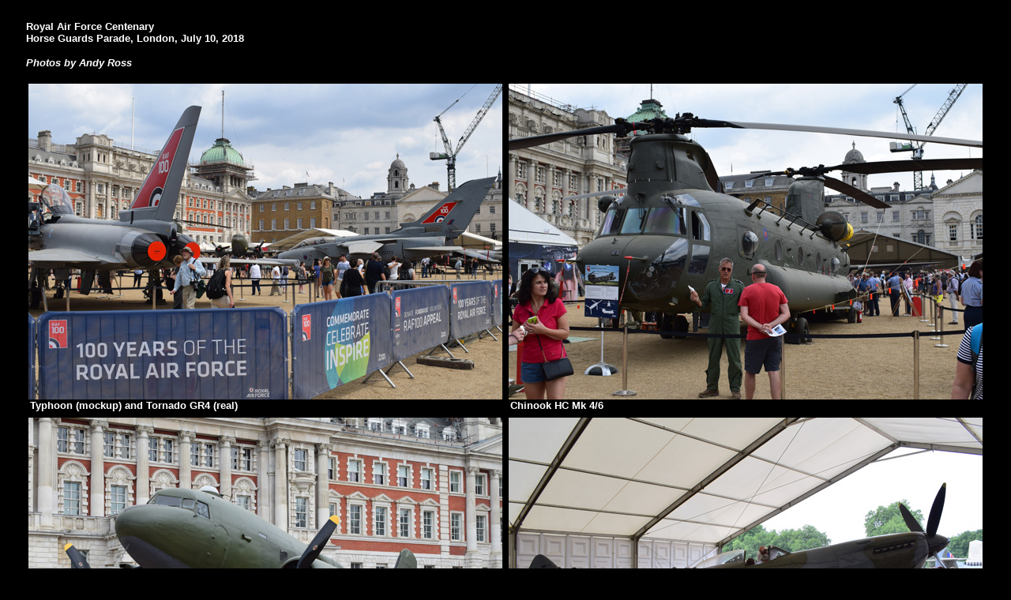

--- FILE ---
content_type: text/html
request_url: https://andyross.net/raf100.htm
body_size: 1396
content:
<html>

<head>
<meta http-equiv="Content-Language" content="en">
<title>Royal Air Force Centenary</title>
<link rel="shortcut icon" type="image/x-icon" href="images/favicon.ico"> 
<style type="text/css">
.style1 {
	border-collapse: collapse;
	border: 0px;
	background-color: #000000;
}
.style3 {
	padding: 2px;
	margin: 12px 0px 12px 0px;
	font-size: 10pt;
	font-family: "Trebuchet MS", "Lucida Sans Unicode", "Lucida Grande", "Lucida Sans", Arial, Sans-Serif;
	font-weight: bold;
	color: #FFFFFF;
}
.style4 {
	border-width: 0px;
}
.style5 {
	text-align: center;
}
</style>
</head>

<body bgcolor="#000000" text="#000000" link="#993300" vlink="#0000FF" alink="#FF9900" bgproperties="fixed">
<table cellpadding="4" cellspacing="0" class="style1" style="width: 1209px" align="center">
  <tr>
    <td>
	<p align="left" class="style3">
		Royal Air Force Centenary<br>Horse Guards Parade, London, July 10, 2018</p>
	<p align="left" class="style3">
		<em>Photos by Andy Ross</em></p>
	<table style="width: 100%" cellpadding="3">
		<tr>
			<td>
			<img alt="1" height="400" src="images2/raf10001.jpg" width="600"><br>
			<span class="style3">Typhoon (mockup) and Tornado GR4 (real)</span>
			</td>
			<td>
			<img alt="2" height="400" src="images2/raf10002.jpg" width="600"><br>
			<span class="style3">Chinook HC Mk 4/6</span>
			</td>
		</tr>
		<tr>
			<td>
			<img alt="3" height="400" src="images2/raf10003.jpg" width="600"><br>
			<span class="style3">Dakota C-47B, Berlin Airlift</span>
			</td>
			<td>
			<img alt="4" height="400" src="images2/raf10004.jpg" width="600"><br>
			<span class="style3">Spitfire Mk XVI</span>
			</td>
		</tr>
		<tr>
			<td>
			<img alt="5" height="400" src="images2/raf10005.jpg" width="600"><br>
			<span class="style3">The Mall fills up</span>
			</td>
			<td>
			<img alt="7" height="400" src="images2/raf10006.jpg" width="600"><br>
			<span class="style3">The ceremony begins</span>
			</td>
		</tr>
		<tr>
			<td>
			<img alt="8" height="400" src="images2/raf10007.jpg" width="600"><br>
			<span class="style3">Air Chief Marshall Sir Stephen Hillier and HM the Queen</span>
			</td>
			<td>
			<img alt="9" height="400" src="images2/raf10008.jpg" width="600"><br>
			<span class="style3">Harrier GR3</span>
			</td>
		</tr>
		<tr>
			<td>
			<img alt="8" height="400" src="images2/raf10009.jpg" width="600"><br>
			<span class="style3">The crowd watches the action</span>
			</td>
			<td>
			<img alt="9" height="400" src="images2/raf10010.jpg" width="600"><br>
			<span class="style3">Guards Memorial</span>
			</td>
		</tr>
		<tr>
			<td>
			<img alt="8" height="400" src="images2/raf10011.jpg" width="600"><br>
			<span class="style3">Royals assemble on Buckingham Palace balcony</span>
			</td>
			<td>
			<img alt="9" height="400" src="images2/raf10012.jpg" width="600"><br>
			<span class="style3">A Dakota flies over</span>
			</td>
		</tr>
		<tr>
			<td>
			<img alt="8" height="400" src="images2/raf10013.jpg" width="600"><br>
			<span class="style3">Battle of Britain Memorial Flight</span>
			</td>
			<td>
			<img alt="9" height="400" src="images2/raf10014.jpg" width="600"><br>
			<span class="style3">A400M Atlas</span>
			</td>
		</tr>
		<tr>
			<td>
			<img alt="8" height="400" src="images2/raf10015.jpg" width="600"><br>
			<span class="style3">Rivet Joint</span>
			</td>
			<td>
			<img alt="9" height="400" src="images2/raf10016.jpg" width="600"><br>
			<span class="style3">E-3D Sentry</span>
			</td>
		</tr>
		<tr>
			<td>
			<img alt="8" height="400" src="images2/raf10017.jpg" width="600"><br>
			<span class="style3">Seven Tornados</span>
			</td>
			<td>
			<img alt="9" height="400" src="images2/raf10018.jpg" width="600"><br>
			<span class="style3">Three new F-35B jets</span>
			</td>
		</tr>
		<tr>
			<td>
			<img alt="8" height="400" src="images2/raf10019.jpg" width="600"><br>
			<span class="style3">22 Typhoons make 100</span>
			</td>
			<td>
			<img alt="9" height="400" src="images2/raf10020.jpg" width="600"><br>
			<span class="style3">Red Arrows</span>
			</td>
		</tr>
	</table>
	<p align="left" class="style3">
	&nbsp;</p>
	<table style="width: 100%">
		<tr>
			<td class="style5"><a href="index.htm">
			<img alt="" class="style4" height="23" src="images/but_00.jpg" width="178"></a></td>
			<td class="style5">
        <a href="sitemap.htm" target="_blank">
		<img alt="Sitemap" class="style4" height="23" src="images/but_03.jpg" width="178"></a></td>
		</tr>
	</table>

      </td>
  </tr>
  </table></body>

</html>